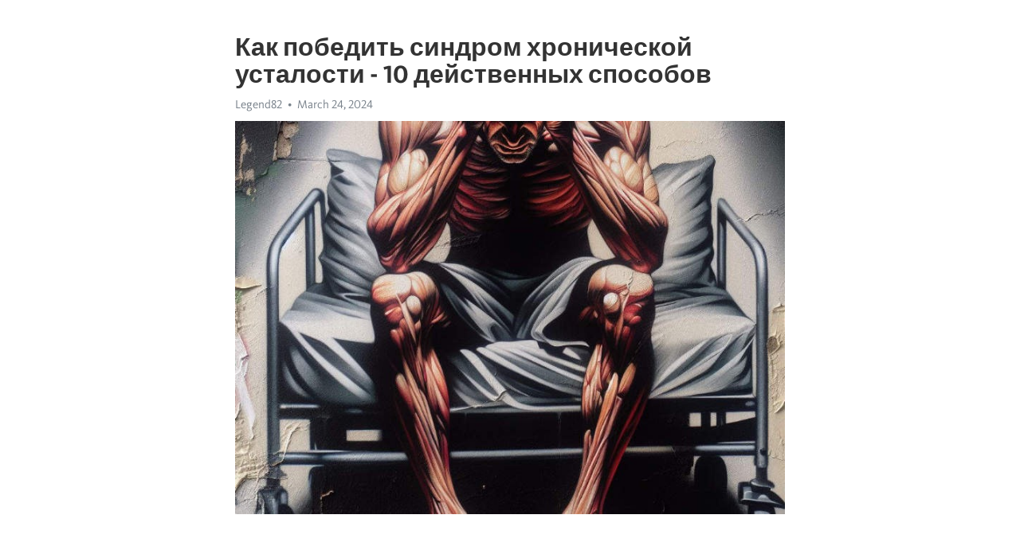

--- FILE ---
content_type: text/html; charset=utf-8
request_url: https://telegra.ph/Kak-pobedit-sindrom-hronicheskoj-ustalosti---10-dejstvennyh-sposobov-03-24
body_size: 10218
content:
<!DOCTYPE html>
<html>
  <head>
    <meta charset="utf-8">
    <title>Как победить синдром хронической усталости - 10 действенных способов – Telegraph</title>
    <meta name="viewport" content="width=device-width, initial-scale=1.0, minimum-scale=1.0, maximum-scale=1.0, user-scalable=no" />
    <meta name="format-detection" content="telephone=no" />
    <meta http-equiv="X-UA-Compatible" content="IE=edge" />
    <meta name="MobileOptimized" content="176" />
    <meta name="HandheldFriendly" content="True" />
    <meta name="robots" content="index, follow" />
    <meta property="og:type" content="article">
    <meta property="og:title" content="Как победить синдром хронической усталости - 10 действенных способов">
    <meta property="og:description" content="Выгорание омрачает жизнь? Измените это сейчас&#33; Щелкните здесь, чтобы узнать больше&#33;

Синдром хронической усталости – это состояние, с которым многие из нас знакомы. Оно приводит к постоянной усталости, снижению энергии и чувству изнеможения. Большинство людей сталкивается с этой проблемой время от времени, но для некоторых она становится постоянной и мешает полноценной жизни.
Но не отчаивайтесь&#33; Существует множество способов победить синдром хронической усталости и вернуть себе энергию и жизнелюбие. В данной…">
    <meta property="og:image" content="https://telegra.ph/file/f51225ce2a7f29e697198.jpg">
    <meta property="og:site_name" content="Telegraph">
    <meta property="article:published_time" content="2024-03-24T23:20:01+0000">
    <meta property="article:modified_time" content="2024-03-24T23:20:01+0000">
    <meta property="article:author" content="Legend82">
    <meta name="twitter:card" content="summary">
    <meta name="twitter:title" content="Как победить синдром хронической усталости - 10 действенных способов">
    <meta name="twitter:description" content="Выгорание омрачает жизнь? Измените это сейчас&#33; Щелкните здесь, чтобы узнать больше&#33;

Синдром хронической усталости – это состояние, с которым многие из нас знакомы. Оно приводит к постоянной усталости, снижению энергии и чувству изнеможения. Большинство людей сталкивается с этой проблемой время от времени, но для некоторых она становится постоянной и мешает полноценной жизни.
Но не отчаивайтесь&#33; Существует множество способов победить синдром хронической усталости и вернуть себе энергию и жизнелюбие. В данной…">
    <meta name="twitter:image" content="https://telegra.ph/file/f51225ce2a7f29e697198.jpg">
    <link rel="canonical" href="https://telegra.ph/Kak-pobedit-sindrom-hronicheskoj-ustalosti---10-dejstvennyh-sposobov-03-24" />
    <link rel="shortcut icon" href="/favicon.ico?1" type="image/x-icon">
    <link rel="icon" type="image/png" href="/images/favicon.png?1" sizes="16x16">
    <link rel="icon" type="image/png" href="/images/favicon_2x.png?1" sizes="32x32">
    <link href="/css/quill.core.min.css" rel="stylesheet">
    <link href="/css/core.min.css?47" rel="stylesheet">
  </head>
  <body>
    <div class="tl_page_wrap">
      <div class="tl_page">
        <main class="tl_article">
          <header class="tl_article_header" dir="auto">
            <h1>Как победить синдром хронической усталости - 10 действенных способов</h1>
            <address>
              <a rel="author">Legend82</a><!--
           --><time datetime="2024-03-24T23:20:01+0000">March 24, 2024</time>
            </address>
          </header>
          <article id="_tl_editor" class="tl_article_content"><h1>Как победить синдром хронической усталости - 10 действенных способов<br></h1><address>Legend82<br></address><figure><img src="/file/f51225ce2a7f29e697198.jpg"><figcaption></figcaption></figure><p><br></p><h3 id="Выгорание-омрачает-жизнь?-Измените-это-сейчас&amp;#33;-Щелкните-здесь,-чтобы-узнать-больше&amp;#33;"><a href="https://clck.ru/38vFb9" target="_blank">Выгорание омрачает жизнь? Измените это сейчас&#33; Щелкните здесь, чтобы узнать больше&#33;</a></h3><p><br></p><p><strong>Синдром </strong><a href="https://clck.ru/38vFb9" target="_blank"><strong>хронической усталости</strong></a> – это состояние, с которым многие из нас знакомы. Оно приводит к постоянной усталости, снижению энергии и чувству изнеможения. Большинство людей сталкивается с этой проблемой время от времени, но для некоторых она становится постоянной и мешает полноценной жизни.</p><p><strong>Но не отчаивайтесь&#33;</strong> Существует множество способов победить синдром хронической усталости и вернуть себе энергию и жизнелюбие. В данной статье мы представим вам 10 действенных методов, которые помогут вам справиться с усталостью и насытить свою жизнь положительными эмоциями.</p><p><strong>1. Регулярное физическое упражнение.</strong> Оно способствует улучшению кровообращения, повышает уровень энергии, укрепляет иммунную систему и помогает снять стресс. Выбирайте спорт, который вам нравится, и занимайтесь им регулярно.</p><p><strong>2. Правильное питание.</strong> Употребление пищи, богатой витаминами, минералами и антиоксидантами, даст вам необходимые питательные вещества и поможет поддерживать высокий уровень энергии. Избегайте переедания и выбирайте полезную еду.</p><p><strong>3. Правильный режим сна.</strong> Отдыхайте достаточное количество времени каждую ночь – от 7 до 9 часов. Установите регулярный распорядок дня и постарайтесь придерживаться его.</p><p><strong>4. Сократите потребление кофеина и сахара.</strong> Несмотря на то, что они могут дать вам временный прилив энергии, после них наступает сильное ощущение усталости. Постарайтесь ограничить их потребление и заменить их на более здоровые альтернативы.</p><p><strong>5. Постройте эффективные стратегии управления стрессом.</strong> Стресс – это одна из основных причин усталости. Найдите способы расслабиться и справиться с ним, такие как медитация, йога, дыхательные упражнения или занятия хобби.</p><p><strong>6. Обратитесь к врачу.</strong> Если усталость не уходит даже при применении всех вышеуказанных методов, возможно, у вас есть какое-то медицинское состояние, вызывающее хроническую усталость. Обсудите свои симптомы с врачом, чтобы он мог произвести диагностику.</p><p><strong>7. Сделайте перерыв.</strong> Если у вас возникает ощущение усталости, сделайте небольшой перерыв и отдохните. Позвольте себе провести несколько минут, чтобы расслабиться и восстановить силы.</p><p><strong>8. Помните о психологической составляющей.</strong> Постарайтесь поддерживать позитивный настрой и заниматься любимыми делами. Окружайте себя положительными людьми и находите время для отдыха и развлечений.</p><p><strong>9. Не забывайте о важности воды и гидратации.</strong> Недостаток жидкости может привести к усталости и снижению энергии. Пейте достаточное количество воды каждый день, чтобы оставаться гидратированными.</p><p><strong>10. Найдите источник мотивации.</strong> Определите, что мотивирует вас, и придерживайтесь этого. Например, вы можете поставить перед собой цель или награду, которую получите после достижения определенного результата.</p><p>Помните, что каждый человек уникален, поэтому важно найти способы, которые подходят именно вам. Попробуйте эти 10 действенных методов и найти свой путь к победе над синдромом хронической усталости. Вы заслуживаете жизни полной энергии и радости&#33;</p><h3 id="Синдром-хронической-усталости:-10-действенных-способов-его-преодоления">Синдром хронической усталости: 10 действенных способов его преодоления</h3><ol><li><strong>Регулярная физическая активность.</strong> Умеренные физические упражнения помогут улучшить общую физическую форму и повысить энергию.</li><li><strong>Рациональное питание.</strong> Употребление пищи, богатой питательными веществами, поможет поддерживать запас энергии.</li><li><strong>Постепенное увеличение активности.</strong> Необходимо аккуратно наращивать физическую нагрузку, начиная с умеренных упражнений и постепенно увеличивая их интенсивность.</li><li><strong>Режим сна и отдыха.</strong> Нормализация сна очень важна для восстановления энергетического баланса.</li><li><strong>Стрессовое управление.</strong> Стрессы могут усиливать симптомы усталости, поэтому нужно научиться эффективно управлять стрессовыми ситуациями.</li><li><strong>Рациональная организация рабочего времени.</strong> Важно установить приоритеты, делегировать задачи и давать себе перерывы.</li><li><strong>Снижение потребления кофеина и алкоголя.</strong> Кофе и алкоголь могут нарушать сон и ухудшать общее состояние.</li><li><strong>Планирование отдыха и развлечений.</strong> Регулярные перерывы и время для развлечений помогут снять усталость и подпитать позитивные эмоции.</li><li><strong>Избегание излишней физической и эмоциональной нагрузки.</strong> Необходимо уметь себя ограничивать и учитывать свои силы.</li><li><strong>Поддержка со стороны близких.</strong> Поддержка, понимание и помощь со стороны семьи и друзей могут оказаться очень важными в борьбе с синдромом хронической усталости.</li></ol><p>Преодоление синдрома хронической усталости требует комплексного подхода и терпения. Необходимо следовать этим действенным способам постепенно и постоянно, чтобы достичь положительных результатов и вернуться к активной и полноценной жизни.</p><h3 id="Регулярное-занятие-спортом">Регулярное занятие спортом</h3><ol><li><strong>Улучшение сна.</strong> Регулярная физическая активность помогает нам засыпать быстрее и качественнее спать, что является ключевым фактором в борьбе с хронической усталостью.</li><li><strong>Повышение энергии.</strong> Занятия спортом стимулируют выработку эндорфинов, гормонов счастья, которые повышают наше настроение и энергию.</li><li><strong>Снятие стресса.</strong> Физическая активность помогает нам расслабиться, освободиться от накопившегося напряжения и снять стресс.</li><li><strong>Улучшение концентрации.</strong> Регулярные тренировки способствуют улучшению кровообращения и насыщению мозга кислородом, что улучшает нашу концентрацию и память.</li><li><strong>Контроль веса.</strong> Занятия спортом помогают нам сжигать лишние калории и поддерживать оптимальный вес, что влияет на наше общее самочувствие и уровень энергии.</li><li><strong>Укрепление иммунной системы.</strong> Регулярная физическая активность укрепляет нашу иммунную систему, делая нас более устойчивыми к различным инфекциям и болезням.</li><li><strong>Улучшение самочувствия.</strong> Занятия спортом способствуют выработке эндорфинов, которые могут облегчить симптомы <a href="https://clck.ru/38vFb9" target="_blank">депрессии</a> и улучшить наше общее самочувствие.</li><li><strong>Повышение самодисциплины.</strong> Регулярные тренировки требуют наличия самодисциплины и упорства, что помогает нам развивать эти качества и применять их и в других сферах жизни.</li><li><strong>Улучшение социальных связей.</strong> Занятия спортом могут служить отличным способом для общения с другими людьми, поиском новых друзей и развитием социальных навыков.</li><li><strong>Продление жизни.</strong> Регулярное занятие спортом может помочь уменьшить риск развития множества хронических заболеваний и продлить нашу жизнь.</li></ol><h3 id="Минимизация-физической-активности">Минимизация физической активности</h3><p>Перед тем как приступить к применению способов минимизации физической активности, необходимо проконсультироваться со специалистом, чтобы исключить наличие других заболеваний. Это позволит избежать ошибок в лечении и дать верные рекомендации.</p><ul><li>Один из способов - ограничение физической активности. Важно научиться слушать свое тело и уделять ему покой, когда оно этого требует.</li><li>Другой способ - рационализация задач. Разделите большие задачи на небольшие, более управляемые части и учитеся делегировать задания.</li><li>Еще один способ - внедрение режима сна и отдыха. Отведите время на полноценный сон и релаксацию.</li></ul><p>Независимо от выбранного способа, важно помнить, что каждый организм индивидуален и требует своего подхода. Поэтому не стоит брать на себя слишком много задач и необходимо постоянно контролировать свое состояние.</p><h3 id="Разнообразие-физических-упражнений">Разнообразие физических упражнений</h3><p><strong>1. Кардиотренировки:</strong> включите в свою тренировочную программу бег, плавание, велосипед или зумбу. Найдите то, что приносит вам удовольствие и подходит по вашим физическим возможностям.</p><p><strong>2. Силовые тренировки:</strong> не забывайте о поддержании силы и гибкости своего тела. Подключите посещение тренажерного зала или занятия йогой к своей программе тренировок.</p><p>Дополните вашу физическую активность <em>разнообразными видами спорта:</em></p><ul><li>теннис,</li><li>бадминтон,</li><li>гольф,</li><li>плавательные игры,</li><li>паркур,</li><li>танцы,</li><li>бокс,</li><li>каланетика.</li></ul><p>Выберите то, что вызывает вас наибольший интерес и наполняет энергией. Не бойтесь экспериментировать и пробовать новые виды физической активности. Это поможет вам разнообразить тренировки и сохранять мотивацию.</p><p>```html</p><h3 id="Разнообразие-физических-упражнений">Разнообразие физических упражнений</h3><p>Физическая активность является важным компонентом борьбы с синдромом хронической усталости. Однако монотонные тренировки могут стать скучными и отталкивающими. Поэтому важно варьировать виды и интенсивность упражнений.</p><p><strong>1. Кардиотренировки:</strong> включите в свою тренировочную программу бег, плавание, велосипед или зумбу. Найдите то, что приносит вам удовольствие и подходит по вашим физическим возможностям.</p><p><strong>2. Силовые тренировки:</strong> не забывайте о поддержании силы и гибкости своего тела. Подключите посещение тренажерного зала или занятия йогой к своей программе тренировок.</p><p>Дополните вашу физическую активность <em>разнообразными видами спорта:</em></p><ul><li>теннис,</li><li>бадминтон,</li><li>гольф,</li><li>плавательные игры,</li><li>паркур,</li><li>танцы,</li><li>бокс,</li><li>каланетика.</li></ul><p>Выберите то, что вызывает вас наибольший интерес и наполняет энергией. Не бойтесь экспериментировать и пробовать новые виды физической активности. Это поможет вам разнообразить тренировки и сохранять мотивацию.</p><p>```</p><h3 id="Здоровый-сон-и-отдых">Здоровый сон и отдых</h3><p><strong>Сон</strong> – это время, когда наш организм восстанавливается и регенерируется. Поэтому важно создать комфортные условия для сна. Обратите внимание на качество матраса и подушки, выберите подходящую постельное белье. Постарайтесь создать приятную атмосферу в спальне – тихую и прохладную.</p><p><strong>Отдых</strong> - это время, которое мы проводим с пользой для своего организма и души. Регулярные перерывы в работе помогут снять усталость и напряжение. Используйте время отдыха для занятий спортом, прогулок на свежем воздухе, чтения книг или просто для того, чтобы насладиться моментом.</p><ul><li>Стресс негативно влияет на наше здоровье и сон. Постарайтесь управлять стрессом, занимайтесь релаксационными практиками, например, йогой или медитацией.</li><li>Правильное питание важно для восстановления сил. Учитывайте свои индивидуальные потребности и предпочтения в питании, употребляйте полезные продукты.</li><li>Организуйте свое рабочее пространство так, чтобы оно было удобным и эргономичным. Это поможет избежать излишнего напряжения и усталости.</li></ul><p>Помните, что здоровый сон и отдых – это не роскошь, а необходимость. Внесите их в свой распорядок дня и вы почувствуете прилив энергии и хорошее настроение каждый день&#33;</p><h3 id="Создание-уютной-атмосферы-для-сна">Создание уютной атмосферы для сна</h3><p><strong>1. Используйте приглушенное освещение.</strong> Яркий свет может мешать засыпанию и нарушать сон. Подберите лампочки с низкой яркостью или установите диммеры, чтобы регулировать интенсивность освещения в комнате.</p><p><strong>2. Создайте тихую обстановку.</strong> Шумные звуки могут препятствовать засыпанию и нарушать глубокий сон. Используйте шумопоглощающие материалы, такие как толстые занавеси или ковры, чтобы поглотить нежелательные звуки.</p><p><strong>3. Обеспечьте комфортную температуру.</strong> Холод или жара могут мешать сну и приводить к пробуждению. Поддерживайте умеренную комнатную температуру около 18-20 градусов Цельсия и используйте удобное постельное белье.</p><p><strong>4. Используйте приятный аромат.</strong> Некоторые ароматы, такие как лаванда или ромашка, могут способствовать расслаблению и улучшению сна. Распылите ароматическое масло или используйте ароматические свечи, чтобы создать приятную атмосферу в спальне.</p><p><strong>5. Уберите из спальни лишние отвлекающие предметы.</strong> Электроника, работа или разбросанные вещи могут быть причиной беспокойства и мешать расслаблению. Постарайтесь создать чистую и упорядоченную обстановку в спальне.</p><p><strong>6. Используйте удобную и подходящую постель.</strong> Выберите матрас и подушки, которые обеспечат оптимальную поддержку и комфорт. Это поможет вам расслабиться и заснуть быстрее.</p><p><strong>7. Проветривайте спальню перед сном.</strong> Свежий воздух может помочь расслабиться и спокойно заснуть. Откройте окно на несколько минут перед сном или установите вентилятор, чтобы обеспечить циркуляцию воздуха.</p><p><strong>8. Избегайте ярких экранов перед сном.</strong> Синий свет от телевизоров, компьютеров и смартфонов может замедлять выработку мелатонина, гормона сна. Постарайтесь избегать ярких экранов за час до сна.</p><p><strong>9. Пользуйтесь звуками природы.</strong> Звуки природы, такие как шум волн или пение птиц, могут способствовать расслаблению и улучшению сна. Используйте звуковые плееры или приложения с звуками природы для создания приятного фонового шума.</p><p><strong>10. Создайте уютную атмосферу.</strong> Декорируйте спальню так, чтобы она была уютной и расслабляющей. Используйте мягкие материалы, приятные цвета и легкий атмосферный декор, чтобы создать комфортное пространство для сна.</p><h3 id="Правильный-режим-дня-и-отдыха">Правильный режим дня и отдыха</h3><p>Следует придерживаться регулярного расписания, чтобы обеспечить достаточный сон и отдохнуть между рабочими периодами. Постарайтесь ложиться спать и просыпаться в одно и то же время каждый день, чтобы установить циркадный ритм организма.</p><ul><li>Придерживайтесь постоянного расписания сна и бодрствования.</li><li>Уделите время для расслабления и занятий хобби.</li><li>Избегайте переутомления, делайте регулярные перерывы в работе.</li><li>Планируйте время для физических упражнений и прогулок на свежем воздухе.</li><li>Практикуйте техники расслабления, такие как йога и медитация.</li></ul><p>Совместите свои рабочие обязанности с достаточным временем для отдыха и восстановления. Нет ничего более важного, чем баланс между работой и отдыхом. Помните, что вы сначала должны позаботиться о своем здоровье, чтобы быть эффективными и успешными в своих делах.</p><h3 id="Правильное-питание">Правильное питание</h3><p>Правильное питание играет важную роль в нашей жизни. Оно не только обеспечивает нас энергией, но также влияет на наше здоровье и самочувствие. Чтобы чувствовать себя хорошо и полным сил, необходимо следить за своим рационом и выбирать качественные продукты.</p><p><strong>Основные принципы правильного питания:</strong></p><ul><li>Умеренность. Следует консультироваться с врачом и проверять свои показатели, чтобы определить оптимальную калорийность рациона.</li><li>Разнообразие. В рационе должны присутствовать продукты всех основных групп: овощи, фрукты, злаки, белок и молочные продукты.</li><li>Натуральность. Питайтесь натуральными продуктами, избегайте пищи с высоким содержанием искусственных добавок и консервантов.</li><li>Регулярность. Регулярное прием пищи помогает поддерживать высокий уровень энергии и улучшает обмен веществ.</li></ul><p><em>Важно помнить, что каждый организм индивидуален, поэтому рацион необходимо подбирать, исходя из своих потребностей и особенностей организма.</em></p><h3 id="Регулярный-прием-пищи:-заключение">Регулярный прием пищи: заключение</h3><p>Итак, вот несколько ключевых моментов, которые следует учитывать при регулярном приеме пищи:</p><ul><li>Планируйте и следуйте режиму приема пищи. Устанавливайте себе определенное время для завтрака, обеда и ужина, а также для перекусов, чтобы поддерживать стабильный уровень энергии.</li><li>Сочетайте белки, углеводы и жиры в каждом приеме пищи. Это поможет вам получить разнообразные и полноценные питательные вещества, необходимые для поддержания работы организма.</li><li>Выбирайте натуральные и питательные продукты. Избегайте обработанных продуктов, богатых сахаром и искусственными добавками, поскольку они могут вызвать колебания энергии.</li><li>Пейте достаточное количество воды. Гидратация также является важным аспектом поддержания энергии и бодрости.</li></ul><p>В целом, регулярный прием пищи является важным фактором в борьбе с синдромом хронической усталости. Следуйте этим советам, чтобы поддерживать свой организм в здоровом и энергичном состоянии.</p><h3 id="Видео-на-тему:">Видео на тему:</h3><h4 id="Лечение-синдрома-хронической-усталости.-Как-победить-СХУ-+-тест">Лечение синдрома хронической усталости. Как победить СХУ + тест</h4><figure><iframe src="/embed/youtube?url=https%3A%2F%2Fwww.youtube.com%2Fwatch%3Fv%3DCrR88M3d19c" width="640" height="360" frameborder="0" allowtransparency="true" allowfullscreen="true" scrolling="no"></iframe><figcaption></figcaption></figure><p><br></p><p><br></p></article>
          <div id="_tl_link_tooltip" class="tl_link_tooltip"></div>
          <div id="_tl_tooltip" class="tl_tooltip">
            <div class="buttons">
              <span class="button_hover"></span>
              <span class="button_group"><!--
             --><button id="_bold_button"></button><!--
             --><button id="_italic_button"></button><!--
             --><button id="_link_button"></button><!--
           --></span><!--
           --><span class="button_group"><!--
             --><button id="_header_button"></button><!--
             --><button id="_subheader_button"></button><!--
             --><button id="_quote_button"></button><!--
           --></span>
            </div>
            <div class="prompt">
              <span class="close"></span>
              <div class="prompt_input_wrap"><input type="url" class="prompt_input" /></div>
            </div>
          </div>
          <div id="_tl_blocks" class="tl_blocks">
            <div class="buttons">
              <button id="_image_button"></button><!--
           --><button id="_embed_button"></button>
            </div>
          </div>
          <aside class="tl_article_buttons">
            <div class="account account_top"></div>
            <button id="_edit_button" class="button edit_button">Edit</button><!--
         --><button id="_publish_button" class="button publish_button">Publish</button>
            <div class="account account_bottom"></div>
            <div id="_error_msg" class="error_msg"></div>
          </aside>
        </main>
      </div>
          <div class="tl_page_footer">
      <div id="_report_button" class="tl_footer_button">Report content on this page</div>
    </div>
    </div>
      <div class="tl_popup tl_popup_hidden" id="_report_popup">
    <main class="tl_popup_body tl_report_popup">
      <form id="_report_form" method="post">
        <section>
          <h2 class="tl_popup_header">Report Page</h2>
          <div class="tl_radio_items">
            <label class="tl_radio_item">
              <input type="radio" class="radio" name="reason" value="violence">
              <span class="tl_radio_item_label">Violence</span>
            </label>
            <label class="tl_radio_item">
              <input type="radio" class="radio" name="reason" value="childabuse">
              <span class="tl_radio_item_label">Child Abuse</span>
            </label>
            <label class="tl_radio_item">
              <input type="radio" class="radio" name="reason" value="copyright">
              <span class="tl_radio_item_label">Copyright</span>
            </label>
            <label class="tl_radio_item">
              <input type="radio" class="radio" name="reason" value="illegal_drugs">
              <span class="tl_radio_item_label">Illegal Drugs</span>
            </label>
            <label class="tl_radio_item">
              <input type="radio" class="radio" name="reason" value="personal_details">
              <span class="tl_radio_item_label">Personal Details</span>
            </label>
            <label class="tl_radio_item">
              <input type="radio" class="radio" name="reason" value="other">
              <span class="tl_radio_item_label">Other</span>
            </label>
          </div>
          <div class="tl_textfield_item tl_comment_field">
            <input type="text" class="tl_textfield" name="comment" value="" placeholder="Add Comment…">
          </div>
          <div class="tl_copyright_field">
            Please submit your DMCA takedown request to <a href="mailto:dmca@telegram.org?subject=Report%20to%20Telegraph%20page%20%22%D0%9A%D0%B0%D0%BA%20%D0%BF%D0%BE%D0%B1%D0%B5%D0%B4%D0%B8%D1%82%D1%8C%20%D1%81%D0%B8%D0%BD%D0%B4%D1%80%D0%BE%D0%BC%20%D1%85%D1%80%D0%BE%D0%BD%D0%B8%D1%87%D0%B5%D1%81%D0%BA%D0%BE%D0%B9%20%D1%83%D1%81%D1%82%D0%B0%D0%BB%D0%BE%D1%81%D1%82%D0%B8%20-%2010%20%D0%B4%D0%B5%D0%B9%D1%81%D1%82%D0%B2%D0%B5%D0%BD%D0%BD%D1%8B%D1%85%20%D1%81%D0%BF%D0%BE%D1%81%D0%BE%D0%B1%D0%BE%D0%B2%22&body=Reported%20page%3A%20https%3A%2F%2Ftelegra.ph%2FKak-pobedit-sindrom-hronicheskoj-ustalosti---10-dejstvennyh-sposobov-03-24%0A%0A%0A" target="_blank">dmca@telegram.org</a>
          </div>
        </section>
        <aside class="tl_popup_buttons">
          <button type="reset" class="button" id="_report_cancel">Cancel</button>
          <button type="submit" class="button submit_button">Report</button>
        </aside>
      </form>
    </main>
  </div>
    
    <script>var T={"apiUrl":"https:\/\/edit.telegra.ph","uploadEnabled":false,"datetime":1711322401,"pageId":"d3327fa4863ad5b984264","editable":true};(function(){var b=document.querySelector('time');if(b&&T.datetime){var a=new Date(1E3*T.datetime),d='January February March April May June July August September October November December'.split(' ')[a.getMonth()],c=a.getDate();b.innerText=d+' '+(10>c?'0':'')+c+', '+a.getFullYear()}})();</script>
    <script src="/js/jquery.min.js"></script>
    <script src="/js/jquery.selection.min.js"></script>
    <script src="/js/autosize.min.js"></script>
    <script src="/js/load-image.all.min.js?1"></script>
    <script src="/js/quill.min.js?10"></script>
    <script src="/js/core.min.js?67"></script>
    <script async src="https://t.me/_websync_?path=Kak-pobedit-sindrom-hronicheskoj-ustalosti---10-dejstvennyh-sposobov-03-24&hash=4b9f3fe45580ac4837"></script>
  </body>
</html>